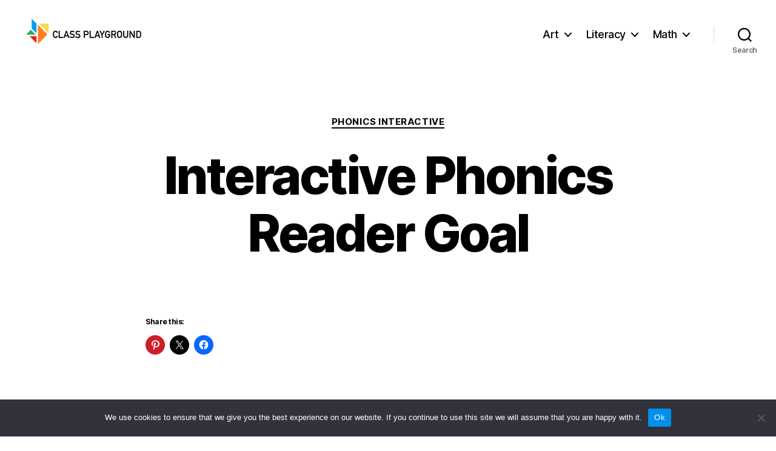

--- FILE ---
content_type: text/html; charset=UTF-8
request_url: https://classplayground.com/interactive-phonics-reader-goal/
body_size: 14325
content:
<!DOCTYPE html>

<html class="no-js" lang="en-US">

	<head>

		<meta charset="UTF-8">
		<meta name="viewport" content="width=device-width, initial-scale=1.0" >

		<link rel="profile" href="https://gmpg.org/xfn/11">

		<meta name='robots' content='index, follow, max-image-preview:large, max-snippet:-1, max-video-preview:-1' />

	<!-- This site is optimized with the Yoast SEO plugin v26.8 - https://yoast.com/product/yoast-seo-wordpress/ -->
	<title>Interactive Geoboard | Classroom Resources | Class Playground</title>
	<link rel="canonical" href="https://classplayground.com/interactive-phonics-reader-goal/" />
	<meta property="og:locale" content="en_US" />
	<meta property="og:type" content="article" />
	<meta property="og:title" content="Interactive Geoboard | Classroom Resources | Class Playground" />
	<meta property="og:url" content="https://classplayground.com/interactive-phonics-reader-goal/" />
	<meta property="og:site_name" content="Class Playground" />
	<meta property="article:publisher" content="https://www.facebook.com/ClassPlayground/" />
	<meta property="article:published_time" content="2021-10-19T17:26:39+00:00" />
	<meta property="article:modified_time" content="2023-12-19T14:00:43+00:00" />
	<meta property="og:image" content="https://classplayground.com/wp-content/uploads/phonis_goal.gif" />
	<meta property="og:image:width" content="400" />
	<meta property="og:image:height" content="400" />
	<meta property="og:image:type" content="image/gif" />
	<meta name="author" content="fadhjyu67Ghdjk88fhjlllJKudi8" />
	<meta name="twitter:card" content="summary_large_image" />
	<meta name="twitter:creator" content="@ClassPlayground" />
	<meta name="twitter:site" content="@ClassPlayground" />
	<meta name="twitter:label1" content="Written by" />
	<meta name="twitter:data1" content="fadhjyu67Ghdjk88fhjlllJKudi8" />
	<meta name="twitter:label2" content="Est. reading time" />
	<meta name="twitter:data2" content="1 minute" />
	<script type="application/ld+json" class="yoast-schema-graph">{"@context":"https://schema.org","@graph":[{"@type":"Article","@id":"https://classplayground.com/interactive-phonics-reader-goal/#article","isPartOf":{"@id":"https://classplayground.com/interactive-phonics-reader-goal/"},"author":{"name":"fadhjyu67Ghdjk88fhjlllJKudi8","@id":"https://classplayground.com/#/schema/person/7050bf7329bf38ac27da8c7dbdc28b27"},"headline":"Interactive Phonics Reader Goal","datePublished":"2021-10-19T17:26:39+00:00","dateModified":"2023-12-19T14:00:43+00:00","mainEntityOfPage":{"@id":"https://classplayground.com/interactive-phonics-reader-goal/"},"wordCount":4,"publisher":{"@id":"https://classplayground.com/#organization"},"image":{"@id":"https://classplayground.com/interactive-phonics-reader-goal/#primaryimage"},"thumbnailUrl":"https://classplayground.com/wp-content/uploads/phonis_goal.gif","articleSection":["Phonics Interactive"],"inLanguage":"en-US"},{"@type":"WebPage","@id":"https://classplayground.com/interactive-phonics-reader-goal/","url":"https://classplayground.com/interactive-phonics-reader-goal/","name":"Interactive Geoboard | Classroom Resources | Class Playground","isPartOf":{"@id":"https://classplayground.com/#website"},"primaryImageOfPage":{"@id":"https://classplayground.com/interactive-phonics-reader-goal/#primaryimage"},"image":{"@id":"https://classplayground.com/interactive-phonics-reader-goal/#primaryimage"},"thumbnailUrl":"https://classplayground.com/wp-content/uploads/phonis_goal.gif","datePublished":"2021-10-19T17:26:39+00:00","dateModified":"2023-12-19T14:00:43+00:00","breadcrumb":{"@id":"https://classplayground.com/interactive-phonics-reader-goal/#breadcrumb"},"inLanguage":"en-US","potentialAction":[{"@type":"ReadAction","target":["https://classplayground.com/interactive-phonics-reader-goal/"]}]},{"@type":"ImageObject","inLanguage":"en-US","@id":"https://classplayground.com/interactive-phonics-reader-goal/#primaryimage","url":"https://classplayground.com/wp-content/uploads/phonis_goal.gif","contentUrl":"https://classplayground.com/wp-content/uploads/phonis_goal.gif","width":400,"height":400},{"@type":"BreadcrumbList","@id":"https://classplayground.com/interactive-phonics-reader-goal/#breadcrumb","itemListElement":[{"@type":"ListItem","position":1,"name":"Home","item":"https://classplayground.com/"},{"@type":"ListItem","position":2,"name":"Phonics Interactive","item":"https://classplayground.com/category/phonics-interactive/"},{"@type":"ListItem","position":3,"name":"Interactive Phonics Reader Goal"}]},{"@type":"WebSite","@id":"https://classplayground.com/#website","url":"https://classplayground.com/","name":"Class Playground","description":"","publisher":{"@id":"https://classplayground.com/#organization"},"potentialAction":[{"@type":"SearchAction","target":{"@type":"EntryPoint","urlTemplate":"https://classplayground.com/?s={search_term_string}"},"query-input":{"@type":"PropertyValueSpecification","valueRequired":true,"valueName":"search_term_string"}}],"inLanguage":"en-US"},{"@type":"Organization","@id":"https://classplayground.com/#organization","name":"Class Playground","url":"https://classplayground.com/","logo":{"@type":"ImageObject","inLanguage":"en-US","@id":"https://classplayground.com/#/schema/logo/image/","url":"https://classplayground.com/wp-content/uploads/icon_vertical.png","contentUrl":"https://classplayground.com/wp-content/uploads/icon_vertical.png","width":400,"height":400,"caption":"Class Playground"},"image":{"@id":"https://classplayground.com/#/schema/logo/image/"},"sameAs":["https://www.facebook.com/ClassPlayground/","https://x.com/ClassPlayground"]},{"@type":"Person","@id":"https://classplayground.com/#/schema/person/7050bf7329bf38ac27da8c7dbdc28b27","name":"fadhjyu67Ghdjk88fhjlllJKudi8","image":{"@type":"ImageObject","inLanguage":"en-US","@id":"https://classplayground.com/#/schema/person/image/","url":"https://secure.gravatar.com/avatar/df9a9e8fa5e6f77d273b5bb1260e8b5c120303297537ee42d9e67e15dc95e3a4?s=96&d=mm&r=g","contentUrl":"https://secure.gravatar.com/avatar/df9a9e8fa5e6f77d273b5bb1260e8b5c120303297537ee42d9e67e15dc95e3a4?s=96&d=mm&r=g","caption":"fadhjyu67Ghdjk88fhjlllJKudi8"}}]}</script>
	<!-- / Yoast SEO plugin. -->


<link rel='dns-prefetch' href='//www.googletagmanager.com' />
<link rel="alternate" type="application/rss+xml" title="Class Playground &raquo; Feed" href="https://classplayground.com/feed/" />
<link rel="alternate" type="application/rss+xml" title="Class Playground &raquo; Comments Feed" href="https://classplayground.com/comments/feed/" />
<link rel="alternate" title="oEmbed (JSON)" type="application/json+oembed" href="https://classplayground.com/wp-json/oembed/1.0/embed?url=https%3A%2F%2Fclassplayground.com%2Finteractive-phonics-reader-goal%2F" />
<link rel="alternate" title="oEmbed (XML)" type="text/xml+oembed" href="https://classplayground.com/wp-json/oembed/1.0/embed?url=https%3A%2F%2Fclassplayground.com%2Finteractive-phonics-reader-goal%2F&#038;format=xml" />
<style id='wp-img-auto-sizes-contain-inline-css'>
img:is([sizes=auto i],[sizes^="auto," i]){contain-intrinsic-size:3000px 1500px}
/*# sourceURL=wp-img-auto-sizes-contain-inline-css */
</style>
<style id='wp-emoji-styles-inline-css'>

	img.wp-smiley, img.emoji {
		display: inline !important;
		border: none !important;
		box-shadow: none !important;
		height: 1em !important;
		width: 1em !important;
		margin: 0 0.07em !important;
		vertical-align: -0.1em !important;
		background: none !important;
		padding: 0 !important;
	}
/*# sourceURL=wp-emoji-styles-inline-css */
</style>
<style id='wp-block-library-inline-css'>
:root{--wp-block-synced-color:#7a00df;--wp-block-synced-color--rgb:122,0,223;--wp-bound-block-color:var(--wp-block-synced-color);--wp-editor-canvas-background:#ddd;--wp-admin-theme-color:#007cba;--wp-admin-theme-color--rgb:0,124,186;--wp-admin-theme-color-darker-10:#006ba1;--wp-admin-theme-color-darker-10--rgb:0,107,160.5;--wp-admin-theme-color-darker-20:#005a87;--wp-admin-theme-color-darker-20--rgb:0,90,135;--wp-admin-border-width-focus:2px}@media (min-resolution:192dpi){:root{--wp-admin-border-width-focus:1.5px}}.wp-element-button{cursor:pointer}:root .has-very-light-gray-background-color{background-color:#eee}:root .has-very-dark-gray-background-color{background-color:#313131}:root .has-very-light-gray-color{color:#eee}:root .has-very-dark-gray-color{color:#313131}:root .has-vivid-green-cyan-to-vivid-cyan-blue-gradient-background{background:linear-gradient(135deg,#00d084,#0693e3)}:root .has-purple-crush-gradient-background{background:linear-gradient(135deg,#34e2e4,#4721fb 50%,#ab1dfe)}:root .has-hazy-dawn-gradient-background{background:linear-gradient(135deg,#faaca8,#dad0ec)}:root .has-subdued-olive-gradient-background{background:linear-gradient(135deg,#fafae1,#67a671)}:root .has-atomic-cream-gradient-background{background:linear-gradient(135deg,#fdd79a,#004a59)}:root .has-nightshade-gradient-background{background:linear-gradient(135deg,#330968,#31cdcf)}:root .has-midnight-gradient-background{background:linear-gradient(135deg,#020381,#2874fc)}:root{--wp--preset--font-size--normal:16px;--wp--preset--font-size--huge:42px}.has-regular-font-size{font-size:1em}.has-larger-font-size{font-size:2.625em}.has-normal-font-size{font-size:var(--wp--preset--font-size--normal)}.has-huge-font-size{font-size:var(--wp--preset--font-size--huge)}.has-text-align-center{text-align:center}.has-text-align-left{text-align:left}.has-text-align-right{text-align:right}.has-fit-text{white-space:nowrap!important}#end-resizable-editor-section{display:none}.aligncenter{clear:both}.items-justified-left{justify-content:flex-start}.items-justified-center{justify-content:center}.items-justified-right{justify-content:flex-end}.items-justified-space-between{justify-content:space-between}.screen-reader-text{border:0;clip-path:inset(50%);height:1px;margin:-1px;overflow:hidden;padding:0;position:absolute;width:1px;word-wrap:normal!important}.screen-reader-text:focus{background-color:#ddd;clip-path:none;color:#444;display:block;font-size:1em;height:auto;left:5px;line-height:normal;padding:15px 23px 14px;text-decoration:none;top:5px;width:auto;z-index:100000}html :where(.has-border-color){border-style:solid}html :where([style*=border-top-color]){border-top-style:solid}html :where([style*=border-right-color]){border-right-style:solid}html :where([style*=border-bottom-color]){border-bottom-style:solid}html :where([style*=border-left-color]){border-left-style:solid}html :where([style*=border-width]){border-style:solid}html :where([style*=border-top-width]){border-top-style:solid}html :where([style*=border-right-width]){border-right-style:solid}html :where([style*=border-bottom-width]){border-bottom-style:solid}html :where([style*=border-left-width]){border-left-style:solid}html :where(img[class*=wp-image-]){height:auto;max-width:100%}:where(figure){margin:0 0 1em}html :where(.is-position-sticky){--wp-admin--admin-bar--position-offset:var(--wp-admin--admin-bar--height,0px)}@media screen and (max-width:600px){html :where(.is-position-sticky){--wp-admin--admin-bar--position-offset:0px}}

/*# sourceURL=wp-block-library-inline-css */
</style><style id='global-styles-inline-css'>
:root{--wp--preset--aspect-ratio--square: 1;--wp--preset--aspect-ratio--4-3: 4/3;--wp--preset--aspect-ratio--3-4: 3/4;--wp--preset--aspect-ratio--3-2: 3/2;--wp--preset--aspect-ratio--2-3: 2/3;--wp--preset--aspect-ratio--16-9: 16/9;--wp--preset--aspect-ratio--9-16: 9/16;--wp--preset--color--black: #000000;--wp--preset--color--cyan-bluish-gray: #abb8c3;--wp--preset--color--white: #ffffff;--wp--preset--color--pale-pink: #f78da7;--wp--preset--color--vivid-red: #cf2e2e;--wp--preset--color--luminous-vivid-orange: #ff6900;--wp--preset--color--luminous-vivid-amber: #fcb900;--wp--preset--color--light-green-cyan: #7bdcb5;--wp--preset--color--vivid-green-cyan: #00d084;--wp--preset--color--pale-cyan-blue: #8ed1fc;--wp--preset--color--vivid-cyan-blue: #0693e3;--wp--preset--color--vivid-purple: #9b51e0;--wp--preset--color--accent: #e22658;--wp--preset--color--primary: #000000;--wp--preset--color--secondary: #6d6d6d;--wp--preset--color--subtle-background: #dbdbdb;--wp--preset--color--background: #ffffff;--wp--preset--gradient--vivid-cyan-blue-to-vivid-purple: linear-gradient(135deg,rgb(6,147,227) 0%,rgb(155,81,224) 100%);--wp--preset--gradient--light-green-cyan-to-vivid-green-cyan: linear-gradient(135deg,rgb(122,220,180) 0%,rgb(0,208,130) 100%);--wp--preset--gradient--luminous-vivid-amber-to-luminous-vivid-orange: linear-gradient(135deg,rgb(252,185,0) 0%,rgb(255,105,0) 100%);--wp--preset--gradient--luminous-vivid-orange-to-vivid-red: linear-gradient(135deg,rgb(255,105,0) 0%,rgb(207,46,46) 100%);--wp--preset--gradient--very-light-gray-to-cyan-bluish-gray: linear-gradient(135deg,rgb(238,238,238) 0%,rgb(169,184,195) 100%);--wp--preset--gradient--cool-to-warm-spectrum: linear-gradient(135deg,rgb(74,234,220) 0%,rgb(151,120,209) 20%,rgb(207,42,186) 40%,rgb(238,44,130) 60%,rgb(251,105,98) 80%,rgb(254,248,76) 100%);--wp--preset--gradient--blush-light-purple: linear-gradient(135deg,rgb(255,206,236) 0%,rgb(152,150,240) 100%);--wp--preset--gradient--blush-bordeaux: linear-gradient(135deg,rgb(254,205,165) 0%,rgb(254,45,45) 50%,rgb(107,0,62) 100%);--wp--preset--gradient--luminous-dusk: linear-gradient(135deg,rgb(255,203,112) 0%,rgb(199,81,192) 50%,rgb(65,88,208) 100%);--wp--preset--gradient--pale-ocean: linear-gradient(135deg,rgb(255,245,203) 0%,rgb(182,227,212) 50%,rgb(51,167,181) 100%);--wp--preset--gradient--electric-grass: linear-gradient(135deg,rgb(202,248,128) 0%,rgb(113,206,126) 100%);--wp--preset--gradient--midnight: linear-gradient(135deg,rgb(2,3,129) 0%,rgb(40,116,252) 100%);--wp--preset--font-size--small: 18px;--wp--preset--font-size--medium: 20px;--wp--preset--font-size--large: 26.25px;--wp--preset--font-size--x-large: 42px;--wp--preset--font-size--normal: 21px;--wp--preset--font-size--larger: 32px;--wp--preset--spacing--20: 0.44rem;--wp--preset--spacing--30: 0.67rem;--wp--preset--spacing--40: 1rem;--wp--preset--spacing--50: 1.5rem;--wp--preset--spacing--60: 2.25rem;--wp--preset--spacing--70: 3.38rem;--wp--preset--spacing--80: 5.06rem;--wp--preset--shadow--natural: 6px 6px 9px rgba(0, 0, 0, 0.2);--wp--preset--shadow--deep: 12px 12px 50px rgba(0, 0, 0, 0.4);--wp--preset--shadow--sharp: 6px 6px 0px rgba(0, 0, 0, 0.2);--wp--preset--shadow--outlined: 6px 6px 0px -3px rgb(255, 255, 255), 6px 6px rgb(0, 0, 0);--wp--preset--shadow--crisp: 6px 6px 0px rgb(0, 0, 0);}:where(.is-layout-flex){gap: 0.5em;}:where(.is-layout-grid){gap: 0.5em;}body .is-layout-flex{display: flex;}.is-layout-flex{flex-wrap: wrap;align-items: center;}.is-layout-flex > :is(*, div){margin: 0;}body .is-layout-grid{display: grid;}.is-layout-grid > :is(*, div){margin: 0;}:where(.wp-block-columns.is-layout-flex){gap: 2em;}:where(.wp-block-columns.is-layout-grid){gap: 2em;}:where(.wp-block-post-template.is-layout-flex){gap: 1.25em;}:where(.wp-block-post-template.is-layout-grid){gap: 1.25em;}.has-black-color{color: var(--wp--preset--color--black) !important;}.has-cyan-bluish-gray-color{color: var(--wp--preset--color--cyan-bluish-gray) !important;}.has-white-color{color: var(--wp--preset--color--white) !important;}.has-pale-pink-color{color: var(--wp--preset--color--pale-pink) !important;}.has-vivid-red-color{color: var(--wp--preset--color--vivid-red) !important;}.has-luminous-vivid-orange-color{color: var(--wp--preset--color--luminous-vivid-orange) !important;}.has-luminous-vivid-amber-color{color: var(--wp--preset--color--luminous-vivid-amber) !important;}.has-light-green-cyan-color{color: var(--wp--preset--color--light-green-cyan) !important;}.has-vivid-green-cyan-color{color: var(--wp--preset--color--vivid-green-cyan) !important;}.has-pale-cyan-blue-color{color: var(--wp--preset--color--pale-cyan-blue) !important;}.has-vivid-cyan-blue-color{color: var(--wp--preset--color--vivid-cyan-blue) !important;}.has-vivid-purple-color{color: var(--wp--preset--color--vivid-purple) !important;}.has-black-background-color{background-color: var(--wp--preset--color--black) !important;}.has-cyan-bluish-gray-background-color{background-color: var(--wp--preset--color--cyan-bluish-gray) !important;}.has-white-background-color{background-color: var(--wp--preset--color--white) !important;}.has-pale-pink-background-color{background-color: var(--wp--preset--color--pale-pink) !important;}.has-vivid-red-background-color{background-color: var(--wp--preset--color--vivid-red) !important;}.has-luminous-vivid-orange-background-color{background-color: var(--wp--preset--color--luminous-vivid-orange) !important;}.has-luminous-vivid-amber-background-color{background-color: var(--wp--preset--color--luminous-vivid-amber) !important;}.has-light-green-cyan-background-color{background-color: var(--wp--preset--color--light-green-cyan) !important;}.has-vivid-green-cyan-background-color{background-color: var(--wp--preset--color--vivid-green-cyan) !important;}.has-pale-cyan-blue-background-color{background-color: var(--wp--preset--color--pale-cyan-blue) !important;}.has-vivid-cyan-blue-background-color{background-color: var(--wp--preset--color--vivid-cyan-blue) !important;}.has-vivid-purple-background-color{background-color: var(--wp--preset--color--vivid-purple) !important;}.has-black-border-color{border-color: var(--wp--preset--color--black) !important;}.has-cyan-bluish-gray-border-color{border-color: var(--wp--preset--color--cyan-bluish-gray) !important;}.has-white-border-color{border-color: var(--wp--preset--color--white) !important;}.has-pale-pink-border-color{border-color: var(--wp--preset--color--pale-pink) !important;}.has-vivid-red-border-color{border-color: var(--wp--preset--color--vivid-red) !important;}.has-luminous-vivid-orange-border-color{border-color: var(--wp--preset--color--luminous-vivid-orange) !important;}.has-luminous-vivid-amber-border-color{border-color: var(--wp--preset--color--luminous-vivid-amber) !important;}.has-light-green-cyan-border-color{border-color: var(--wp--preset--color--light-green-cyan) !important;}.has-vivid-green-cyan-border-color{border-color: var(--wp--preset--color--vivid-green-cyan) !important;}.has-pale-cyan-blue-border-color{border-color: var(--wp--preset--color--pale-cyan-blue) !important;}.has-vivid-cyan-blue-border-color{border-color: var(--wp--preset--color--vivid-cyan-blue) !important;}.has-vivid-purple-border-color{border-color: var(--wp--preset--color--vivid-purple) !important;}.has-vivid-cyan-blue-to-vivid-purple-gradient-background{background: var(--wp--preset--gradient--vivid-cyan-blue-to-vivid-purple) !important;}.has-light-green-cyan-to-vivid-green-cyan-gradient-background{background: var(--wp--preset--gradient--light-green-cyan-to-vivid-green-cyan) !important;}.has-luminous-vivid-amber-to-luminous-vivid-orange-gradient-background{background: var(--wp--preset--gradient--luminous-vivid-amber-to-luminous-vivid-orange) !important;}.has-luminous-vivid-orange-to-vivid-red-gradient-background{background: var(--wp--preset--gradient--luminous-vivid-orange-to-vivid-red) !important;}.has-very-light-gray-to-cyan-bluish-gray-gradient-background{background: var(--wp--preset--gradient--very-light-gray-to-cyan-bluish-gray) !important;}.has-cool-to-warm-spectrum-gradient-background{background: var(--wp--preset--gradient--cool-to-warm-spectrum) !important;}.has-blush-light-purple-gradient-background{background: var(--wp--preset--gradient--blush-light-purple) !important;}.has-blush-bordeaux-gradient-background{background: var(--wp--preset--gradient--blush-bordeaux) !important;}.has-luminous-dusk-gradient-background{background: var(--wp--preset--gradient--luminous-dusk) !important;}.has-pale-ocean-gradient-background{background: var(--wp--preset--gradient--pale-ocean) !important;}.has-electric-grass-gradient-background{background: var(--wp--preset--gradient--electric-grass) !important;}.has-midnight-gradient-background{background: var(--wp--preset--gradient--midnight) !important;}.has-small-font-size{font-size: var(--wp--preset--font-size--small) !important;}.has-medium-font-size{font-size: var(--wp--preset--font-size--medium) !important;}.has-large-font-size{font-size: var(--wp--preset--font-size--large) !important;}.has-x-large-font-size{font-size: var(--wp--preset--font-size--x-large) !important;}
/*# sourceURL=global-styles-inline-css */
</style>

<style id='classic-theme-styles-inline-css'>
/*! This file is auto-generated */
.wp-block-button__link{color:#fff;background-color:#32373c;border-radius:9999px;box-shadow:none;text-decoration:none;padding:calc(.667em + 2px) calc(1.333em + 2px);font-size:1.125em}.wp-block-file__button{background:#32373c;color:#fff;text-decoration:none}
/*# sourceURL=/wp-includes/css/classic-themes.min.css */
</style>
<link rel='stylesheet' id='cookie-notice-front-css' href='https://classplayground.com/wp-content/plugins/cookie-notice/css/front.min.css?ver=2.5.11' media='all' />
<link rel='stylesheet' id='twentytwenty-style-css' href='https://classplayground.com/wp-content/themes/twentytwenty_class_playground/style.css?ver=2.1' media='all' />
<link rel='stylesheet' id='twentytwenty-print-style-css' href='https://classplayground.com/wp-content/themes/twentytwenty_class_playground/print.css?ver=2.1' media='print' />
<link rel='stylesheet' id='sharedaddy-css' href='https://classplayground.com/wp-content/plugins/jetpack/modules/sharedaddy/sharing.css?ver=15.4' media='all' />
<link rel='stylesheet' id='social-logos-css' href='https://classplayground.com/wp-content/plugins/jetpack/_inc/social-logos/social-logos.min.css?ver=15.4' media='all' />
<script id="cookie-notice-front-js-before">
var cnArgs = {"ajaxUrl":"https:\/\/classplayground.com\/wp-admin\/admin-ajax.php","nonce":"1f5f7bc4db","hideEffect":"fade","position":"bottom","onScroll":false,"onScrollOffset":100,"onClick":false,"cookieName":"cookie_notice_accepted","cookieTime":2592000,"cookieTimeRejected":2592000,"globalCookie":false,"redirection":false,"cache":true,"revokeCookies":false,"revokeCookiesOpt":"automatic"};

//# sourceURL=cookie-notice-front-js-before
</script>
<script src="https://classplayground.com/wp-content/plugins/cookie-notice/js/front.min.js?ver=2.5.11" id="cookie-notice-front-js"></script>
<script src="https://classplayground.com/wp-content/themes/twentytwenty_class_playground/assets/js/index.js?ver=2.1" id="twentytwenty-js-js" async></script>
<script src="https://classplayground.com/wp-content/themes/twentytwenty_class_playground/assets/js/global1.js?ver=2.1" id="global-js-js"></script>

<!-- Google tag (gtag.js) snippet added by Site Kit -->
<!-- Google Analytics snippet added by Site Kit -->
<script src="https://www.googletagmanager.com/gtag/js?id=GT-KT92NHB" id="google_gtagjs-js" async></script>
<script id="google_gtagjs-js-after">
window.dataLayer = window.dataLayer || [];function gtag(){dataLayer.push(arguments);}
gtag("set","linker",{"domains":["classplayground.com"]});
gtag("js", new Date());
gtag("set", "developer_id.dZTNiMT", true);
gtag("config", "GT-KT92NHB");
//# sourceURL=google_gtagjs-js-after
</script>
<link rel="https://api.w.org/" href="https://classplayground.com/wp-json/" /><link rel="alternate" title="JSON" type="application/json" href="https://classplayground.com/wp-json/wp/v2/posts/3919" /><link rel="EditURI" type="application/rsd+xml" title="RSD" href="https://classplayground.com/xmlrpc.php?rsd" />
<meta name="generator" content="WordPress 6.9" />
<link rel='shortlink' href='https://classplayground.com/?p=3919' />
<meta name="generator" content="Site Kit by Google 1.170.0" />	<script>document.documentElement.className = document.documentElement.className.replace( 'no-js', 'js' );</script>
	<style id="custom-background-css">
body.custom-background { background-color: #ffffff; }
</style>
	<link rel="icon" href="https://classplayground.com/wp-content/uploads/cropped-icon-1-32x32.png" sizes="32x32" />
<link rel="icon" href="https://classplayground.com/wp-content/uploads/cropped-icon-1-192x192.png" sizes="192x192" />
<link rel="apple-touch-icon" href="https://classplayground.com/wp-content/uploads/cropped-icon-1-180x180.png" />
<meta name="msapplication-TileImage" content="https://classplayground.com/wp-content/uploads/cropped-icon-1-270x270.png" />
		<style id="wp-custom-css">
			

#grid_container {
  display: flex;
  flex-wrap: wrap;
}
#grid_container .item {
   flex: auto;
  width: 100%;
  text-align: center;
  padding: 1.5rem;
  margin: .3rem;
	}
#grid_container .title {
	font-size: 2rem;
	line-height:2.1rem;
  margin-top: 1rem;
	 margin-bottom: 1rem;
 font-weight: 700;
}
#grid_container a {
 display:flex;
justify-content:center;
}
.post-inner {
	padding-top: 0rem;
}
.interactive_border{border-style: solid;
  border-radius: .2em;}


@media all and (min-width: 30em) {
  #grid_container .item {
    width: 40%;
  }
}
@media all and (min-width: 50em) {
  #grid_container .item {
    width: 25%;
  }
}
@media all and (min-width: 60em) {
  #grid_container .item {
    width: 20%;
  }
}
a:link, a:visited, a:hover, a:active {
  color: #000000;
}
a:hover {
  color: red;
}
a:active {
  color: orange;
}
.entry-content {
  font-family: Arial;
}
.entry-content > *:not(.alignwide):not(.alignfull):not(.alignleft):not(.alignright):not(.is-style-wide) {
  max-width: 80rem;
  width: calc(100% - 4rem);
}
.powered-by-wordpress {
  display: none;
}
.post-meta-wrapper {
  display: none;
}
.color-accent {
  color: #000;
}
.privacy-policy, .powered-by-wordpress, .to-the-top {
    color: #000;
}
.intro-text{
	text-align: left;
}
.media_section{
	 margin-left:2rem;
	 margin-right:2rem;
}
.media_links{  font-weight: 600;}		</style>
		
	</head>

	<body class="wp-singular post-template-default single single-post postid-3919 single-format-standard custom-background wp-custom-logo wp-embed-responsive wp-theme-twentytwenty_class_playground cookies-not-set singular enable-search-modal has-post-thumbnail has-single-pagination showing-comments show-avatars footer-top-visible reduced-spacing">

		<a class="skip-link screen-reader-text" href="#site-content">Skip to the content</a>
		<header id="site-header" class="header-footer-group">

			<div class="header-inner section-inner">

				<div class="header-titles-wrapper">

					
						<button class="toggle search-toggle mobile-search-toggle" data-toggle-target=".search-modal" data-toggle-body-class="showing-search-modal" data-set-focus=".search-modal .search-field" aria-expanded="false">
							<span class="toggle-inner">
								<span class="toggle-icon">
									<svg class="svg-icon" aria-hidden="true" role="img" focusable="false" xmlns="http://www.w3.org/2000/svg" width="23" height="23" viewBox="0 0 23 23"><path d="M38.710696,48.0601792 L43,52.3494831 L41.3494831,54 L37.0601792,49.710696 C35.2632422,51.1481185 32.9839107,52.0076499 30.5038249,52.0076499 C24.7027226,52.0076499 20,47.3049272 20,41.5038249 C20,35.7027226 24.7027226,31 30.5038249,31 C36.3049272,31 41.0076499,35.7027226 41.0076499,41.5038249 C41.0076499,43.9839107 40.1481185,46.2632422 38.710696,48.0601792 Z M36.3875844,47.1716785 C37.8030221,45.7026647 38.6734666,43.7048964 38.6734666,41.5038249 C38.6734666,36.9918565 35.0157934,33.3341833 30.5038249,33.3341833 C25.9918565,33.3341833 22.3341833,36.9918565 22.3341833,41.5038249 C22.3341833,46.0157934 25.9918565,49.6734666 30.5038249,49.6734666 C32.7048964,49.6734666 34.7026647,48.8030221 36.1716785,47.3875844 C36.2023931,47.347638 36.2360451,47.3092237 36.2726343,47.2726343 C36.3092237,47.2360451 36.347638,47.2023931 36.3875844,47.1716785 Z" transform="translate(-20 -31)" /></svg>								</span>
								<span class="toggle-text">Search</span>
							</span>
						</button><!-- .search-toggle -->

					
					<div class="header-titles">

						<div class="site-logo faux-heading"><a href="https://classplayground.com/" class="custom-logo-link" rel="home"><img width="200" height="56" src="https://classplayground.com/wp-content/uploads/logo_6.png" class="custom-logo" alt="Class Playground" decoding="async" /></a><span class="screen-reader-text">Class Playground</span></div>
					</div><!-- .header-titles -->

					<button class="toggle nav-toggle mobile-nav-toggle" data-toggle-target=".menu-modal"  data-toggle-body-class="showing-menu-modal" aria-expanded="false" data-set-focus=".close-nav-toggle">
						<span class="toggle-inner">
							<span class="toggle-icon">
								<svg class="svg-icon" aria-hidden="true" role="img" focusable="false" xmlns="http://www.w3.org/2000/svg" width="26" height="7" viewBox="0 0 26 7"><path fill-rule="evenodd" d="M332.5,45 C330.567003,45 329,43.4329966 329,41.5 C329,39.5670034 330.567003,38 332.5,38 C334.432997,38 336,39.5670034 336,41.5 C336,43.4329966 334.432997,45 332.5,45 Z M342,45 C340.067003,45 338.5,43.4329966 338.5,41.5 C338.5,39.5670034 340.067003,38 342,38 C343.932997,38 345.5,39.5670034 345.5,41.5 C345.5,43.4329966 343.932997,45 342,45 Z M351.5,45 C349.567003,45 348,43.4329966 348,41.5 C348,39.5670034 349.567003,38 351.5,38 C353.432997,38 355,39.5670034 355,41.5 C355,43.4329966 353.432997,45 351.5,45 Z" transform="translate(-329 -38)" /></svg>							</span>
							<span class="toggle-text">Menu</span>
						</span>
					</button><!-- .nav-toggle -->

				</div><!-- .header-titles-wrapper -->

				<div class="header-navigation-wrapper">

					
							<nav class="primary-menu-wrapper" aria-label="Horizontal">

								<ul class="primary-menu reset-list-style">

								<li id="menu-item-2050" class="menu-item menu-item-type-taxonomy menu-item-object-category menu-item-has-children menu-item-2050"><a href="https://classplayground.com/category/art/">Art</a><span class="icon"></span>
<ul class="sub-menu">
	<li id="menu-item-3039" class="menu-item menu-item-type-post_type menu-item-object-post menu-item-3039"><a href="https://classplayground.com/color/">Color</a></li>
	<li id="menu-item-5627" class="menu-item menu-item-type-post_type menu-item-object-post menu-item-5627"><a href="https://classplayground.com/form/">Form</a></li>
	<li id="menu-item-2051" class="menu-item menu-item-type-post_type menu-item-object-post menu-item-2051"><a href="https://classplayground.com/line/">Line</a></li>
	<li id="menu-item-2646" class="menu-item menu-item-type-post_type menu-item-object-post menu-item-2646"><a href="https://classplayground.com/shape/">Shape</a></li>
	<li id="menu-item-5639" class="menu-item menu-item-type-post_type menu-item-object-post menu-item-5639"><a href="https://classplayground.com/space/">Space</a></li>
	<li id="menu-item-2898" class="menu-item menu-item-type-post_type menu-item-object-post menu-item-2898"><a href="https://classplayground.com/texture/">Texture</a></li>
	<li id="menu-item-5622" class="menu-item menu-item-type-post_type menu-item-object-post menu-item-5622"><a href="https://classplayground.com/value/">Value</a></li>
</ul>
</li>
<li id="menu-item-2325" class="menu-item menu-item-type-taxonomy menu-item-object-category menu-item-has-children menu-item-2325"><a href="https://classplayground.com/category/literacy/">Literacy</a><span class="icon"></span>
<ul class="sub-menu">
	<li id="menu-item-5842" class="menu-item menu-item-type-post_type menu-item-object-post menu-item-5842"><a href="https://classplayground.com/cause-and-effect/">Cause and Effect</a></li>
	<li id="menu-item-2326" class="menu-item menu-item-type-post_type menu-item-object-post menu-item-2326"><a href="https://classplayground.com/concepts-of-print/">Concepts of Print</a></li>
	<li id="menu-item-2767" class="menu-item menu-item-type-post_type menu-item-object-post menu-item-2767"><a href="https://classplayground.com/elkonin-boxes/">Elkonin Boxes</a></li>
	<li id="menu-item-3174" class="menu-item menu-item-type-post_type menu-item-object-post menu-item-3174"><a href="https://classplayground.com/emergent-writing/">Emergent Writing</a></li>
	<li id="menu-item-2678" class="menu-item menu-item-type-post_type menu-item-object-post menu-item-2678"><a href="https://classplayground.com/fluency/">Fluency</a></li>
	<li id="menu-item-2973" class="menu-item menu-item-type-post_type menu-item-object-post menu-item-2973"><a href="https://classplayground.com/handwriting/">Handwriting</a></li>
	<li id="menu-item-2792" class="menu-item menu-item-type-post_type menu-item-object-post menu-item-2792"><a href="https://classplayground.com/high-frequency-words/">High-Frequency Words</a></li>
	<li id="menu-item-2665" class="menu-item menu-item-type-post_type menu-item-object-post menu-item-2665"><a href="https://classplayground.com/phonics/">Phonics</a></li>
	<li id="menu-item-2659" class="menu-item menu-item-type-post_type menu-item-object-post menu-item-2659"><a href="https://classplayground.com/phonological-awareness/">Phonological Awareness</a></li>
	<li id="menu-item-3173" class="menu-item menu-item-type-post_type menu-item-object-post menu-item-3173"><a href="https://classplayground.com/reading-writing-connection/">Reading-Writing Connection</a></li>
	<li id="menu-item-3172" class="menu-item menu-item-type-post_type menu-item-object-post menu-item-3172"><a href="https://classplayground.com/spelling-stages/">Spelling Stages</a></li>
	<li id="menu-item-5243" class="menu-item menu-item-type-post_type menu-item-object-post menu-item-5243"><a href="https://classplayground.com/story-sequencing/">Story Sequencing</a></li>
	<li id="menu-item-2674" class="menu-item menu-item-type-post_type menu-item-object-post menu-item-2674"><a href="https://classplayground.com/vocabulary/">Vocabulary</a></li>
	<li id="menu-item-3782" class="menu-item menu-item-type-post_type menu-item-object-post menu-item-3782"><a href="https://classplayground.com/word-family/">Word Family</a></li>
</ul>
</li>
<li id="menu-item-625" class="menu-item menu-item-type-taxonomy menu-item-object-category menu-item-has-children menu-item-625"><a href="https://classplayground.com/category/math/">Math</a><span class="icon"></span>
<ul class="sub-menu">
	<li id="menu-item-2139" class="menu-item menu-item-type-post_type menu-item-object-post menu-item-2139"><a href="https://classplayground.com/addition/">Addition</a></li>
	<li id="menu-item-522" class="menu-item menu-item-type-post_type menu-item-object-post menu-item-522"><a href="https://classplayground.com/area/">Area</a></li>
	<li id="menu-item-2449" class="menu-item menu-item-type-post_type menu-item-object-post menu-item-2449"><a href="https://classplayground.com/counting/">Counting</a></li>
	<li id="menu-item-2498" class="menu-item menu-item-type-post_type menu-item-object-post menu-item-2498"><a href="https://classplayground.com/estimation/">Estimation</a></li>
	<li id="menu-item-2162" class="menu-item menu-item-type-post_type menu-item-object-post menu-item-2162"><a href="https://classplayground.com/five-frame/">Five Frame</a></li>
	<li id="menu-item-2147" class="menu-item menu-item-type-post_type menu-item-object-post menu-item-2147"><a href="https://classplayground.com/fraction/">Fraction</a></li>
	<li id="menu-item-13" class="menu-item menu-item-type-post_type menu-item-object-post menu-item-13"><a href="https://classplayground.com/fraction-circles/">Fraction Circles</a></li>
	<li id="menu-item-264" class="menu-item menu-item-type-post_type menu-item-object-post menu-item-264"><a href="https://classplayground.com/fraction-strips/">Fraction Strips</a></li>
	<li id="menu-item-14" class="menu-item menu-item-type-post_type menu-item-object-post menu-item-14"><a href="https://classplayground.com/geoboard/">Geoboard</a></li>
	<li id="menu-item-2135" class="menu-item menu-item-type-post_type menu-item-object-post menu-item-2135"><a href="https://classplayground.com/geometry/">Geometry</a></li>
	<li id="menu-item-402" class="menu-item menu-item-type-post_type menu-item-object-post menu-item-402"><a href="https://classplayground.com/hundreds-chart/">Hundreds Chart</a></li>
	<li id="menu-item-5841" class="menu-item menu-item-type-post_type menu-item-object-post menu-item-5841"><a href="https://classplayground.com/line-plot/">Line Plot</a></li>
	<li id="menu-item-2150" class="menu-item menu-item-type-post_type menu-item-object-post menu-item-2150"><a href="https://classplayground.com/money/">Money</a></li>
	<li id="menu-item-2143" class="menu-item menu-item-type-post_type menu-item-object-post menu-item-2143"><a href="https://classplayground.com/multiplication/">Multiplication</a></li>
	<li id="menu-item-1532" class="menu-item menu-item-type-post_type menu-item-object-post menu-item-1532"><a href="https://classplayground.com/multiplication-chart/">Multiplication Chart</a></li>
	<li id="menu-item-2623" class="menu-item menu-item-type-post_type menu-item-object-post menu-item-2623"><a href="https://classplayground.com/multiplication-table/">Multiplication Table</a></li>
	<li id="menu-item-544" class="menu-item menu-item-type-post_type menu-item-object-post menu-item-544"><a href="https://classplayground.com/pattern-blocks/">Pattern Blocks</a></li>
	<li id="menu-item-2503" class="menu-item menu-item-type-post_type menu-item-object-post menu-item-2503"><a href="https://classplayground.com/number-line/">Number Line</a></li>
	<li id="menu-item-3226" class="menu-item menu-item-type-post_type menu-item-object-post menu-item-3226"><a href="https://classplayground.com/number-path/">Number Path</a></li>
	<li id="menu-item-591" class="menu-item menu-item-type-post_type menu-item-object-post menu-item-591"><a href="https://classplayground.com/perimeter/">Perimeter</a></li>
	<li id="menu-item-1294" class="menu-item menu-item-type-post_type menu-item-object-post menu-item-1294"><a href="https://classplayground.com/place-value/">Place Value</a></li>
	<li id="menu-item-5824" class="menu-item menu-item-type-post_type menu-item-object-post menu-item-5824"><a href="https://classplayground.com/rekenrek/">Rekenrek</a></li>
	<li id="menu-item-3253" class="menu-item menu-item-type-post_type menu-item-object-post menu-item-3253"><a href="https://classplayground.com/roman-numerals/">Roman Numerals</a></li>
	<li id="menu-item-5680" class="menu-item menu-item-type-post_type menu-item-object-post menu-item-5680"><a href="https://classplayground.com/skip-counting/">Skip Counting</a></li>
	<li id="menu-item-2797" class="menu-item menu-item-type-post_type menu-item-object-post menu-item-2797"><a href="https://classplayground.com/subitizing/">Subitizing</a></li>
	<li id="menu-item-2244" class="menu-item menu-item-type-post_type menu-item-object-post menu-item-2244"><a href="https://classplayground.com/subtraction/">Subtraction</a></li>
	<li id="menu-item-3108" class="menu-item menu-item-type-post_type menu-item-object-post menu-item-3108"><a href="https://classplayground.com/symmetry/">Symmetry</a></li>
	<li id="menu-item-538" class="menu-item menu-item-type-post_type menu-item-object-post menu-item-538"><a href="https://classplayground.com/tangram/">Tangram</a></li>
	<li id="menu-item-552" class="menu-item menu-item-type-post_type menu-item-object-post menu-item-552"><a href="https://classplayground.com/ten-frame/">Ten Frame</a></li>
	<li id="menu-item-506" class="menu-item menu-item-type-post_type menu-item-object-post menu-item-506"><a href="https://classplayground.com/time/">Time</a></li>
</ul>
</li>

								</ul>

							</nav><!-- .primary-menu-wrapper -->

						
						<div class="header-toggles hide-no-js">

						
							<div class="toggle-wrapper search-toggle-wrapper">

								<button class="toggle search-toggle desktop-search-toggle" data-toggle-target=".search-modal" data-toggle-body-class="showing-search-modal" data-set-focus=".search-modal .search-field" aria-expanded="false">
									<span class="toggle-inner">
										<svg class="svg-icon" aria-hidden="true" role="img" focusable="false" xmlns="http://www.w3.org/2000/svg" width="23" height="23" viewBox="0 0 23 23"><path d="M38.710696,48.0601792 L43,52.3494831 L41.3494831,54 L37.0601792,49.710696 C35.2632422,51.1481185 32.9839107,52.0076499 30.5038249,52.0076499 C24.7027226,52.0076499 20,47.3049272 20,41.5038249 C20,35.7027226 24.7027226,31 30.5038249,31 C36.3049272,31 41.0076499,35.7027226 41.0076499,41.5038249 C41.0076499,43.9839107 40.1481185,46.2632422 38.710696,48.0601792 Z M36.3875844,47.1716785 C37.8030221,45.7026647 38.6734666,43.7048964 38.6734666,41.5038249 C38.6734666,36.9918565 35.0157934,33.3341833 30.5038249,33.3341833 C25.9918565,33.3341833 22.3341833,36.9918565 22.3341833,41.5038249 C22.3341833,46.0157934 25.9918565,49.6734666 30.5038249,49.6734666 C32.7048964,49.6734666 34.7026647,48.8030221 36.1716785,47.3875844 C36.2023931,47.347638 36.2360451,47.3092237 36.2726343,47.2726343 C36.3092237,47.2360451 36.347638,47.2023931 36.3875844,47.1716785 Z" transform="translate(-20 -31)" /></svg>										<span class="toggle-text">Search</span>
									</span>
								</button><!-- .search-toggle -->

							</div>

							
						</div><!-- .header-toggles -->
						
				</div><!-- .header-navigation-wrapper -->

			</div><!-- .header-inner -->

			<div class="search-modal cover-modal header-footer-group" data-modal-target-string=".search-modal" role="dialog" aria-modal="true" aria-label="Search">

	<div class="search-modal-inner modal-inner">

		<div class="section-inner">

			<form role="search" aria-label="Search for:" method="get" class="search-form" action="https://classplayground.com/">
	<label for="search-form-1">
		<span class="screen-reader-text">Search for:</span>
		<input type="search" id="search-form-1" class="search-field" placeholder="Search &hellip;" value="" name="s" />
	</label>
	<input type="submit" class="search-submit" value="Search" />
</form>

			<button class="toggle search-untoggle close-search-toggle fill-children-current-color" data-toggle-target=".search-modal" data-toggle-body-class="showing-search-modal" data-set-focus=".search-modal .search-field">
				<span class="screen-reader-text">Close search</span>
				<svg class="svg-icon" aria-hidden="true" role="img" focusable="false" xmlns="http://www.w3.org/2000/svg" width="16" height="16" viewBox="0 0 16 16"><polygon fill="" fill-rule="evenodd" points="6.852 7.649 .399 1.195 1.445 .149 7.899 6.602 14.352 .149 15.399 1.195 8.945 7.649 15.399 14.102 14.352 15.149 7.899 8.695 1.445 15.149 .399 14.102" /></svg>			</button><!-- .search-toggle -->

		</div><!-- .section-inner -->

	</div><!-- .search-modal-inner -->

</div><!-- .menu-modal -->

		</header><!-- #site-header -->

		
<div class="menu-modal cover-modal header-footer-group" data-modal-target-string=".menu-modal">

	<div class="menu-modal-inner modal-inner">

		<div class="menu-wrapper section-inner">

			<div class="menu-top">

				<button class="toggle close-nav-toggle fill-children-current-color" data-toggle-target=".menu-modal" data-toggle-body-class="showing-menu-modal" data-set-focus=".menu-modal">
					<span class="toggle-text">Close Menu</span>
					<svg class="svg-icon" aria-hidden="true" role="img" focusable="false" xmlns="http://www.w3.org/2000/svg" width="16" height="16" viewBox="0 0 16 16"><polygon fill="" fill-rule="evenodd" points="6.852 7.649 .399 1.195 1.445 .149 7.899 6.602 14.352 .149 15.399 1.195 8.945 7.649 15.399 14.102 14.352 15.149 7.899 8.695 1.445 15.149 .399 14.102" /></svg>				</button><!-- .nav-toggle -->

				
					<nav class="mobile-menu" aria-label="Mobile">

						<ul class="modal-menu reset-list-style">

						<li class="menu-item menu-item-type-taxonomy menu-item-object-category menu-item-has-children menu-item-2050"><div class="ancestor-wrapper"><a href="https://classplayground.com/category/art/">Art</a><button class="toggle sub-menu-toggle fill-children-current-color" data-toggle-target=".menu-modal .menu-item-2050 > .sub-menu" data-toggle-type="slidetoggle" data-toggle-duration="250" aria-expanded="false"><span class="screen-reader-text">Show sub menu</span><svg class="svg-icon" aria-hidden="true" role="img" focusable="false" xmlns="http://www.w3.org/2000/svg" width="20" height="12" viewBox="0 0 20 12"><polygon fill="" fill-rule="evenodd" points="1319.899 365.778 1327.678 358 1329.799 360.121 1319.899 370.021 1310 360.121 1312.121 358" transform="translate(-1310 -358)" /></svg></button></div><!-- .ancestor-wrapper -->
<ul class="sub-menu">
	<li class="menu-item menu-item-type-post_type menu-item-object-post menu-item-3039"><div class="ancestor-wrapper"><a href="https://classplayground.com/color/">Color</a></div><!-- .ancestor-wrapper --></li>
	<li class="menu-item menu-item-type-post_type menu-item-object-post menu-item-5627"><div class="ancestor-wrapper"><a href="https://classplayground.com/form/">Form</a></div><!-- .ancestor-wrapper --></li>
	<li class="menu-item menu-item-type-post_type menu-item-object-post menu-item-2051"><div class="ancestor-wrapper"><a href="https://classplayground.com/line/">Line</a></div><!-- .ancestor-wrapper --></li>
	<li class="menu-item menu-item-type-post_type menu-item-object-post menu-item-2646"><div class="ancestor-wrapper"><a href="https://classplayground.com/shape/">Shape</a></div><!-- .ancestor-wrapper --></li>
	<li class="menu-item menu-item-type-post_type menu-item-object-post menu-item-5639"><div class="ancestor-wrapper"><a href="https://classplayground.com/space/">Space</a></div><!-- .ancestor-wrapper --></li>
	<li class="menu-item menu-item-type-post_type menu-item-object-post menu-item-2898"><div class="ancestor-wrapper"><a href="https://classplayground.com/texture/">Texture</a></div><!-- .ancestor-wrapper --></li>
	<li class="menu-item menu-item-type-post_type menu-item-object-post menu-item-5622"><div class="ancestor-wrapper"><a href="https://classplayground.com/value/">Value</a></div><!-- .ancestor-wrapper --></li>
</ul>
</li>
<li class="menu-item menu-item-type-taxonomy menu-item-object-category menu-item-has-children menu-item-2325"><div class="ancestor-wrapper"><a href="https://classplayground.com/category/literacy/">Literacy</a><button class="toggle sub-menu-toggle fill-children-current-color" data-toggle-target=".menu-modal .menu-item-2325 > .sub-menu" data-toggle-type="slidetoggle" data-toggle-duration="250" aria-expanded="false"><span class="screen-reader-text">Show sub menu</span><svg class="svg-icon" aria-hidden="true" role="img" focusable="false" xmlns="http://www.w3.org/2000/svg" width="20" height="12" viewBox="0 0 20 12"><polygon fill="" fill-rule="evenodd" points="1319.899 365.778 1327.678 358 1329.799 360.121 1319.899 370.021 1310 360.121 1312.121 358" transform="translate(-1310 -358)" /></svg></button></div><!-- .ancestor-wrapper -->
<ul class="sub-menu">
	<li class="menu-item menu-item-type-post_type menu-item-object-post menu-item-5842"><div class="ancestor-wrapper"><a href="https://classplayground.com/cause-and-effect/">Cause and Effect</a></div><!-- .ancestor-wrapper --></li>
	<li class="menu-item menu-item-type-post_type menu-item-object-post menu-item-2326"><div class="ancestor-wrapper"><a href="https://classplayground.com/concepts-of-print/">Concepts of Print</a></div><!-- .ancestor-wrapper --></li>
	<li class="menu-item menu-item-type-post_type menu-item-object-post menu-item-2767"><div class="ancestor-wrapper"><a href="https://classplayground.com/elkonin-boxes/">Elkonin Boxes</a></div><!-- .ancestor-wrapper --></li>
	<li class="menu-item menu-item-type-post_type menu-item-object-post menu-item-3174"><div class="ancestor-wrapper"><a href="https://classplayground.com/emergent-writing/">Emergent Writing</a></div><!-- .ancestor-wrapper --></li>
	<li class="menu-item menu-item-type-post_type menu-item-object-post menu-item-2678"><div class="ancestor-wrapper"><a href="https://classplayground.com/fluency/">Fluency</a></div><!-- .ancestor-wrapper --></li>
	<li class="menu-item menu-item-type-post_type menu-item-object-post menu-item-2973"><div class="ancestor-wrapper"><a href="https://classplayground.com/handwriting/">Handwriting</a></div><!-- .ancestor-wrapper --></li>
	<li class="menu-item menu-item-type-post_type menu-item-object-post menu-item-2792"><div class="ancestor-wrapper"><a href="https://classplayground.com/high-frequency-words/">High-Frequency Words</a></div><!-- .ancestor-wrapper --></li>
	<li class="menu-item menu-item-type-post_type menu-item-object-post menu-item-2665"><div class="ancestor-wrapper"><a href="https://classplayground.com/phonics/">Phonics</a></div><!-- .ancestor-wrapper --></li>
	<li class="menu-item menu-item-type-post_type menu-item-object-post menu-item-2659"><div class="ancestor-wrapper"><a href="https://classplayground.com/phonological-awareness/">Phonological Awareness</a></div><!-- .ancestor-wrapper --></li>
	<li class="menu-item menu-item-type-post_type menu-item-object-post menu-item-3173"><div class="ancestor-wrapper"><a href="https://classplayground.com/reading-writing-connection/">Reading-Writing Connection</a></div><!-- .ancestor-wrapper --></li>
	<li class="menu-item menu-item-type-post_type menu-item-object-post menu-item-3172"><div class="ancestor-wrapper"><a href="https://classplayground.com/spelling-stages/">Spelling Stages</a></div><!-- .ancestor-wrapper --></li>
	<li class="menu-item menu-item-type-post_type menu-item-object-post menu-item-5243"><div class="ancestor-wrapper"><a href="https://classplayground.com/story-sequencing/">Story Sequencing</a></div><!-- .ancestor-wrapper --></li>
	<li class="menu-item menu-item-type-post_type menu-item-object-post menu-item-2674"><div class="ancestor-wrapper"><a href="https://classplayground.com/vocabulary/">Vocabulary</a></div><!-- .ancestor-wrapper --></li>
	<li class="menu-item menu-item-type-post_type menu-item-object-post menu-item-3782"><div class="ancestor-wrapper"><a href="https://classplayground.com/word-family/">Word Family</a></div><!-- .ancestor-wrapper --></li>
</ul>
</li>
<li class="menu-item menu-item-type-taxonomy menu-item-object-category menu-item-has-children menu-item-625"><div class="ancestor-wrapper"><a href="https://classplayground.com/category/math/">Math</a><button class="toggle sub-menu-toggle fill-children-current-color" data-toggle-target=".menu-modal .menu-item-625 > .sub-menu" data-toggle-type="slidetoggle" data-toggle-duration="250" aria-expanded="false"><span class="screen-reader-text">Show sub menu</span><svg class="svg-icon" aria-hidden="true" role="img" focusable="false" xmlns="http://www.w3.org/2000/svg" width="20" height="12" viewBox="0 0 20 12"><polygon fill="" fill-rule="evenodd" points="1319.899 365.778 1327.678 358 1329.799 360.121 1319.899 370.021 1310 360.121 1312.121 358" transform="translate(-1310 -358)" /></svg></button></div><!-- .ancestor-wrapper -->
<ul class="sub-menu">
	<li class="menu-item menu-item-type-post_type menu-item-object-post menu-item-2139"><div class="ancestor-wrapper"><a href="https://classplayground.com/addition/">Addition</a></div><!-- .ancestor-wrapper --></li>
	<li class="menu-item menu-item-type-post_type menu-item-object-post menu-item-522"><div class="ancestor-wrapper"><a href="https://classplayground.com/area/">Area</a></div><!-- .ancestor-wrapper --></li>
	<li class="menu-item menu-item-type-post_type menu-item-object-post menu-item-2449"><div class="ancestor-wrapper"><a href="https://classplayground.com/counting/">Counting</a></div><!-- .ancestor-wrapper --></li>
	<li class="menu-item menu-item-type-post_type menu-item-object-post menu-item-2498"><div class="ancestor-wrapper"><a href="https://classplayground.com/estimation/">Estimation</a></div><!-- .ancestor-wrapper --></li>
	<li class="menu-item menu-item-type-post_type menu-item-object-post menu-item-2162"><div class="ancestor-wrapper"><a href="https://classplayground.com/five-frame/">Five Frame</a></div><!-- .ancestor-wrapper --></li>
	<li class="menu-item menu-item-type-post_type menu-item-object-post menu-item-2147"><div class="ancestor-wrapper"><a href="https://classplayground.com/fraction/">Fraction</a></div><!-- .ancestor-wrapper --></li>
	<li class="menu-item menu-item-type-post_type menu-item-object-post menu-item-13"><div class="ancestor-wrapper"><a href="https://classplayground.com/fraction-circles/">Fraction Circles</a></div><!-- .ancestor-wrapper --></li>
	<li class="menu-item menu-item-type-post_type menu-item-object-post menu-item-264"><div class="ancestor-wrapper"><a href="https://classplayground.com/fraction-strips/">Fraction Strips</a></div><!-- .ancestor-wrapper --></li>
	<li class="menu-item menu-item-type-post_type menu-item-object-post menu-item-14"><div class="ancestor-wrapper"><a href="https://classplayground.com/geoboard/">Geoboard</a></div><!-- .ancestor-wrapper --></li>
	<li class="menu-item menu-item-type-post_type menu-item-object-post menu-item-2135"><div class="ancestor-wrapper"><a href="https://classplayground.com/geometry/">Geometry</a></div><!-- .ancestor-wrapper --></li>
	<li class="menu-item menu-item-type-post_type menu-item-object-post menu-item-402"><div class="ancestor-wrapper"><a href="https://classplayground.com/hundreds-chart/">Hundreds Chart</a></div><!-- .ancestor-wrapper --></li>
	<li class="menu-item menu-item-type-post_type menu-item-object-post menu-item-5841"><div class="ancestor-wrapper"><a href="https://classplayground.com/line-plot/">Line Plot</a></div><!-- .ancestor-wrapper --></li>
	<li class="menu-item menu-item-type-post_type menu-item-object-post menu-item-2150"><div class="ancestor-wrapper"><a href="https://classplayground.com/money/">Money</a></div><!-- .ancestor-wrapper --></li>
	<li class="menu-item menu-item-type-post_type menu-item-object-post menu-item-2143"><div class="ancestor-wrapper"><a href="https://classplayground.com/multiplication/">Multiplication</a></div><!-- .ancestor-wrapper --></li>
	<li class="menu-item menu-item-type-post_type menu-item-object-post menu-item-1532"><div class="ancestor-wrapper"><a href="https://classplayground.com/multiplication-chart/">Multiplication Chart</a></div><!-- .ancestor-wrapper --></li>
	<li class="menu-item menu-item-type-post_type menu-item-object-post menu-item-2623"><div class="ancestor-wrapper"><a href="https://classplayground.com/multiplication-table/">Multiplication Table</a></div><!-- .ancestor-wrapper --></li>
	<li class="menu-item menu-item-type-post_type menu-item-object-post menu-item-544"><div class="ancestor-wrapper"><a href="https://classplayground.com/pattern-blocks/">Pattern Blocks</a></div><!-- .ancestor-wrapper --></li>
	<li class="menu-item menu-item-type-post_type menu-item-object-post menu-item-2503"><div class="ancestor-wrapper"><a href="https://classplayground.com/number-line/">Number Line</a></div><!-- .ancestor-wrapper --></li>
	<li class="menu-item menu-item-type-post_type menu-item-object-post menu-item-3226"><div class="ancestor-wrapper"><a href="https://classplayground.com/number-path/">Number Path</a></div><!-- .ancestor-wrapper --></li>
	<li class="menu-item menu-item-type-post_type menu-item-object-post menu-item-591"><div class="ancestor-wrapper"><a href="https://classplayground.com/perimeter/">Perimeter</a></div><!-- .ancestor-wrapper --></li>
	<li class="menu-item menu-item-type-post_type menu-item-object-post menu-item-1294"><div class="ancestor-wrapper"><a href="https://classplayground.com/place-value/">Place Value</a></div><!-- .ancestor-wrapper --></li>
	<li class="menu-item menu-item-type-post_type menu-item-object-post menu-item-5824"><div class="ancestor-wrapper"><a href="https://classplayground.com/rekenrek/">Rekenrek</a></div><!-- .ancestor-wrapper --></li>
	<li class="menu-item menu-item-type-post_type menu-item-object-post menu-item-3253"><div class="ancestor-wrapper"><a href="https://classplayground.com/roman-numerals/">Roman Numerals</a></div><!-- .ancestor-wrapper --></li>
	<li class="menu-item menu-item-type-post_type menu-item-object-post menu-item-5680"><div class="ancestor-wrapper"><a href="https://classplayground.com/skip-counting/">Skip Counting</a></div><!-- .ancestor-wrapper --></li>
	<li class="menu-item menu-item-type-post_type menu-item-object-post menu-item-2797"><div class="ancestor-wrapper"><a href="https://classplayground.com/subitizing/">Subitizing</a></div><!-- .ancestor-wrapper --></li>
	<li class="menu-item menu-item-type-post_type menu-item-object-post menu-item-2244"><div class="ancestor-wrapper"><a href="https://classplayground.com/subtraction/">Subtraction</a></div><!-- .ancestor-wrapper --></li>
	<li class="menu-item menu-item-type-post_type menu-item-object-post menu-item-3108"><div class="ancestor-wrapper"><a href="https://classplayground.com/symmetry/">Symmetry</a></div><!-- .ancestor-wrapper --></li>
	<li class="menu-item menu-item-type-post_type menu-item-object-post menu-item-538"><div class="ancestor-wrapper"><a href="https://classplayground.com/tangram/">Tangram</a></div><!-- .ancestor-wrapper --></li>
	<li class="menu-item menu-item-type-post_type menu-item-object-post menu-item-552"><div class="ancestor-wrapper"><a href="https://classplayground.com/ten-frame/">Ten Frame</a></div><!-- .ancestor-wrapper --></li>
	<li class="menu-item menu-item-type-post_type menu-item-object-post menu-item-506"><div class="ancestor-wrapper"><a href="https://classplayground.com/time/">Time</a></div><!-- .ancestor-wrapper --></li>
</ul>
</li>

						</ul>

					</nav>

					
			</div><!-- .menu-top -->

			<div class="menu-bottom">

				
			</div><!-- .menu-bottom -->

		</div><!-- .menu-wrapper -->

	</div><!-- .menu-modal-inner -->

</div><!-- .menu-modal -->

<main id="site-content">

	<article class="post-3919 post type-post status-publish format-standard has-post-thumbnail hentry category-phonics-interactive" id="post-3919">
  <header class="entry-header has-text-align-center header-footer-group">
  <div class="entry-header-inner section-inner medium">
        <div class="entry-categories"> <span class="screen-reader-text">
      Categories      </span>
      <div class="entry-categories-inner">
        <a href="https://classplayground.com/category/phonics-interactive/" rel="category tag">Phonics Interactive</a>      </div>
      <!-- .entry-categories-inner --> 
    </div>
    <!-- .entry-categories -->
    
    <h1 class="entry-title">Interactive Phonics Reader Goal</h1>        <a id="printable_link" class="media_links" href="#printables">Printables</a> <a id="interactive_link" class="media_links" href="#interactive">Interactive</a>
          </div>
  <!-- .entry-header-inner --> 
  
</header>
<!-- .entry-header --> 
  <div class="post-inner thin ">
    <div class="entry-content">
      <div class="sharedaddy sd-sharing-enabled"><div class="robots-nocontent sd-block sd-social sd-social-icon sd-sharing"><h3 class="sd-title">Share this:</h3><div class="sd-content"><ul><li class="share-pinterest"><a rel="nofollow noopener noreferrer"
				data-shared="sharing-pinterest-3919"
				class="share-pinterest sd-button share-icon no-text"
				href="https://classplayground.com/interactive-phonics-reader-goal/?share=pinterest"
				target="_blank"
				aria-labelledby="sharing-pinterest-3919"
				>
				<span id="sharing-pinterest-3919" hidden>Click to share on Pinterest (Opens in new window)</span>
				<span>Pinterest</span>
			</a></li><li class="share-twitter"><a rel="nofollow noopener noreferrer"
				data-shared="sharing-twitter-3919"
				class="share-twitter sd-button share-icon no-text"
				href="https://classplayground.com/interactive-phonics-reader-goal/?share=twitter"
				target="_blank"
				aria-labelledby="sharing-twitter-3919"
				>
				<span id="sharing-twitter-3919" hidden>Click to share on X (Opens in new window)</span>
				<span>X</span>
			</a></li><li class="share-facebook"><a rel="nofollow noopener noreferrer"
				data-shared="sharing-facebook-3919"
				class="share-facebook sd-button share-icon no-text"
				href="https://classplayground.com/interactive-phonics-reader-goal/?share=facebook"
				target="_blank"
				aria-labelledby="sharing-facebook-3919"
				>
				<span id="sharing-facebook-3919" hidden>Click to share on Facebook (Opens in new window)</span>
				<span>Facebook</span>
			</a></li><li class="share-end"></li></ul></div></div></div>    </div>
    <div class="media_section">
                              <script> 
		  var printable_link = document.getElementById("printable_link");
			printable_link.style.display = "none";
		</script>
                                    <script> 
		  var interactive_link = document.getElementById("interactive_link");
			interactive_link.style.display = "none";
		</script>
                </div>
    <!-- .entry-content --> 
    
  </div>
  <!-- .post-inner -->
  
  <div class="section-inner">
      </div>
  <!-- .section-inner -->
  
  
	<nav class="pagination-single section-inner" aria-label="Post">

		<hr class="styled-separator is-style-wide" aria-hidden="true" />

		<div class="pagination-single-inner">

			
				<a class="previous-post" href="https://classplayground.com/interactive-phonics-reader-pot-and-pan/">
					<span class="arrow" aria-hidden="true">&larr;</span>
					<span class="title"><span class="title-inner">Interactive Phonics Reader Pot and Pan</span></span>
				</a>

				
				<a class="next-post" href="https://classplayground.com/interactive-phonics-reader-wig/">
					<span class="arrow" aria-hidden="true">&rarr;</span>
						<span class="title"><span class="title-inner">Interactive Phonics Reader Wig</span></span>
				</a>
				
		</div><!-- .pagination-single-inner -->

		<hr class="styled-separator is-style-wide" aria-hidden="true" />

	</nav><!-- .pagination-single -->

	</article>
<!-- .post --> 

</main><!-- #site-content -->


	<div class="footer-nav-widgets-wrapper header-footer-group">

		<div class="footer-inner section-inner">

							<div class="footer-top has-footer-menu">
					
						<nav aria-label="Footer" class="footer-menu-wrapper">

							<ul class="footer-menu reset-list-style">
								<li id="menu-item-31" class="menu-item menu-item-type-post_type menu-item-object-page menu-item-home menu-item-31"><a href="https://classplayground.com/">Home</a></li>
<li id="menu-item-30" class="menu-item menu-item-type-post_type menu-item-object-page menu-item-30"><a href="https://classplayground.com/about/">About</a></li>
<li id="menu-item-4079" class="menu-item menu-item-type-post_type menu-item-object-page menu-item-4079"><a href="https://classplayground.com/terms/">Terms</a></li>
<li id="menu-item-29" class="menu-item menu-item-type-post_type menu-item-object-page menu-item-privacy-policy menu-item-29"><a rel="privacy-policy" href="https://classplayground.com/privacy/">Privacy</a></li>
<li id="menu-item-28" class="menu-item menu-item-type-post_type menu-item-object-page menu-item-28"><a href="https://classplayground.com/contact/">Contact</a></li>
							</ul>

						</nav><!-- .site-nav -->

														</div><!-- .footer-top -->

			
			
				<aside class="footer-widgets-outer-wrapper">

					<div class="footer-widgets-wrapper">

						
							<div class="footer-widgets column-one grid-item">
								<div class="widget widget_block"><div class="widget-content"><div class="yoast-breadcrumbs"><span><span><a href="https://classplayground.com/">Home</a></span> » <span><a href="https://classplayground.com/category/phonics-interactive/">Phonics Interactive</a></span> » <span class="breadcrumb_last" aria-current="page">Interactive Phonics Reader Goal</span></span></div></div></div>							</div>

						
						
					</div><!-- .footer-widgets-wrapper -->

				</aside><!-- .footer-widgets-outer-wrapper -->

			
		</div><!-- .footer-inner -->

	</div><!-- .footer-nav-widgets-wrapper -->

	
			<footer id="site-footer" class="header-footer-group">

				<div class="section-inner">

					<div class="footer-credits">

						<p class="footer-copyright">&copy;
							2026							<a href="https://classplayground.com/">Class Playground</a>
						</p><!-- .footer-copyright -->

						
						<p class="powered-by-wordpress">
							<a href="https://wordpress.org/">
								Powered by WordPress							</a>
						</p><!-- .powered-by-wordpress -->

					</div><!-- .footer-credits -->

					<a class="to-the-top" href="#site-header">
						<span class="to-the-top-long">
							To the top <span class="arrow" aria-hidden="true">&uarr;</span>						</span><!-- .to-the-top-long -->
						<span class="to-the-top-short">
							Up <span class="arrow" aria-hidden="true">&uarr;</span>						</span><!-- .to-the-top-short -->
					</a><!-- .to-the-top -->

				</div><!-- .section-inner -->

			</footer><!-- #site-footer -->

		<script type="speculationrules">
{"prefetch":[{"source":"document","where":{"and":[{"href_matches":"/*"},{"not":{"href_matches":["/wp-*.php","/wp-admin/*","/wp-content/uploads/*","/wp-content/*","/wp-content/plugins/*","/wp-content/themes/twentytwenty_class_playground/*","/*\\?(.+)"]}},{"not":{"selector_matches":"a[rel~=\"nofollow\"]"}},{"not":{"selector_matches":".no-prefetch, .no-prefetch a"}}]},"eagerness":"conservative"}]}
</script>

	<script type="text/javascript">
		window.WPCOM_sharing_counts = {"https://classplayground.com/interactive-phonics-reader-goal/":3919};
	</script>
						<script>
	/(trident|msie)/i.test(navigator.userAgent)&&document.getElementById&&window.addEventListener&&window.addEventListener("hashchange",function(){var t,e=location.hash.substring(1);/^[A-z0-9_-]+$/.test(e)&&(t=document.getElementById(e))&&(/^(?:a|select|input|button|textarea)$/i.test(t.tagName)||(t.tabIndex=-1),t.focus())},!1);
	</script>
<script id="sharing-js-js-extra">
var sharing_js_options = {"lang":"en","counts":"1","is_stats_active":""};
//# sourceURL=sharing-js-js-extra
</script>
<script src="https://classplayground.com/wp-content/plugins/jetpack/_inc/build/sharedaddy/sharing.min.js?ver=15.4" id="sharing-js-js"></script>
<script id="sharing-js-js-after">
var windowOpen;
			( function () {
				function matches( el, sel ) {
					return !! (
						el.matches && el.matches( sel ) ||
						el.msMatchesSelector && el.msMatchesSelector( sel )
					);
				}

				document.body.addEventListener( 'click', function ( event ) {
					if ( ! event.target ) {
						return;
					}

					var el;
					if ( matches( event.target, 'a.share-twitter' ) ) {
						el = event.target;
					} else if ( event.target.parentNode && matches( event.target.parentNode, 'a.share-twitter' ) ) {
						el = event.target.parentNode;
					}

					if ( el ) {
						event.preventDefault();

						// If there's another sharing window open, close it.
						if ( typeof windowOpen !== 'undefined' ) {
							windowOpen.close();
						}
						windowOpen = window.open( el.getAttribute( 'href' ), 'wpcomtwitter', 'menubar=1,resizable=1,width=600,height=350' );
						return false;
					}
				} );
			} )();
var windowOpen;
			( function () {
				function matches( el, sel ) {
					return !! (
						el.matches && el.matches( sel ) ||
						el.msMatchesSelector && el.msMatchesSelector( sel )
					);
				}

				document.body.addEventListener( 'click', function ( event ) {
					if ( ! event.target ) {
						return;
					}

					var el;
					if ( matches( event.target, 'a.share-facebook' ) ) {
						el = event.target;
					} else if ( event.target.parentNode && matches( event.target.parentNode, 'a.share-facebook' ) ) {
						el = event.target.parentNode;
					}

					if ( el ) {
						event.preventDefault();

						// If there's another sharing window open, close it.
						if ( typeof windowOpen !== 'undefined' ) {
							windowOpen.close();
						}
						windowOpen = window.open( el.getAttribute( 'href' ), 'wpcomfacebook', 'menubar=1,resizable=1,width=600,height=400' );
						return false;
					}
				} );
			} )();
//# sourceURL=sharing-js-js-after
</script>
<script id="wp-emoji-settings" type="application/json">
{"baseUrl":"https://s.w.org/images/core/emoji/17.0.2/72x72/","ext":".png","svgUrl":"https://s.w.org/images/core/emoji/17.0.2/svg/","svgExt":".svg","source":{"concatemoji":"https://classplayground.com/wp-includes/js/wp-emoji-release.min.js?ver=6.9"}}
</script>
<script type="module">
/*! This file is auto-generated */
const a=JSON.parse(document.getElementById("wp-emoji-settings").textContent),o=(window._wpemojiSettings=a,"wpEmojiSettingsSupports"),s=["flag","emoji"];function i(e){try{var t={supportTests:e,timestamp:(new Date).valueOf()};sessionStorage.setItem(o,JSON.stringify(t))}catch(e){}}function c(e,t,n){e.clearRect(0,0,e.canvas.width,e.canvas.height),e.fillText(t,0,0);t=new Uint32Array(e.getImageData(0,0,e.canvas.width,e.canvas.height).data);e.clearRect(0,0,e.canvas.width,e.canvas.height),e.fillText(n,0,0);const a=new Uint32Array(e.getImageData(0,0,e.canvas.width,e.canvas.height).data);return t.every((e,t)=>e===a[t])}function p(e,t){e.clearRect(0,0,e.canvas.width,e.canvas.height),e.fillText(t,0,0);var n=e.getImageData(16,16,1,1);for(let e=0;e<n.data.length;e++)if(0!==n.data[e])return!1;return!0}function u(e,t,n,a){switch(t){case"flag":return n(e,"\ud83c\udff3\ufe0f\u200d\u26a7\ufe0f","\ud83c\udff3\ufe0f\u200b\u26a7\ufe0f")?!1:!n(e,"\ud83c\udde8\ud83c\uddf6","\ud83c\udde8\u200b\ud83c\uddf6")&&!n(e,"\ud83c\udff4\udb40\udc67\udb40\udc62\udb40\udc65\udb40\udc6e\udb40\udc67\udb40\udc7f","\ud83c\udff4\u200b\udb40\udc67\u200b\udb40\udc62\u200b\udb40\udc65\u200b\udb40\udc6e\u200b\udb40\udc67\u200b\udb40\udc7f");case"emoji":return!a(e,"\ud83e\u1fac8")}return!1}function f(e,t,n,a){let r;const o=(r="undefined"!=typeof WorkerGlobalScope&&self instanceof WorkerGlobalScope?new OffscreenCanvas(300,150):document.createElement("canvas")).getContext("2d",{willReadFrequently:!0}),s=(o.textBaseline="top",o.font="600 32px Arial",{});return e.forEach(e=>{s[e]=t(o,e,n,a)}),s}function r(e){var t=document.createElement("script");t.src=e,t.defer=!0,document.head.appendChild(t)}a.supports={everything:!0,everythingExceptFlag:!0},new Promise(t=>{let n=function(){try{var e=JSON.parse(sessionStorage.getItem(o));if("object"==typeof e&&"number"==typeof e.timestamp&&(new Date).valueOf()<e.timestamp+604800&&"object"==typeof e.supportTests)return e.supportTests}catch(e){}return null}();if(!n){if("undefined"!=typeof Worker&&"undefined"!=typeof OffscreenCanvas&&"undefined"!=typeof URL&&URL.createObjectURL&&"undefined"!=typeof Blob)try{var e="postMessage("+f.toString()+"("+[JSON.stringify(s),u.toString(),c.toString(),p.toString()].join(",")+"));",a=new Blob([e],{type:"text/javascript"});const r=new Worker(URL.createObjectURL(a),{name:"wpTestEmojiSupports"});return void(r.onmessage=e=>{i(n=e.data),r.terminate(),t(n)})}catch(e){}i(n=f(s,u,c,p))}t(n)}).then(e=>{for(const n in e)a.supports[n]=e[n],a.supports.everything=a.supports.everything&&a.supports[n],"flag"!==n&&(a.supports.everythingExceptFlag=a.supports.everythingExceptFlag&&a.supports[n]);var t;a.supports.everythingExceptFlag=a.supports.everythingExceptFlag&&!a.supports.flag,a.supports.everything||((t=a.source||{}).concatemoji?r(t.concatemoji):t.wpemoji&&t.twemoji&&(r(t.twemoji),r(t.wpemoji)))});
//# sourceURL=https://classplayground.com/wp-includes/js/wp-emoji-loader.min.js
</script>

		<!-- Cookie Notice plugin v2.5.11 by Hu-manity.co https://hu-manity.co/ -->
		<div id="cookie-notice" role="dialog" class="cookie-notice-hidden cookie-revoke-hidden cn-position-bottom" aria-label="Cookie Notice" style="background-color: rgba(50,50,58,1);"><div class="cookie-notice-container" style="color: #fff"><span id="cn-notice-text" class="cn-text-container">We use cookies to ensure that we give you the best experience on our website. If you continue to use this site we will assume that you are happy with it.</span><span id="cn-notice-buttons" class="cn-buttons-container"><button id="cn-accept-cookie" data-cookie-set="accept" class="cn-set-cookie cn-button" aria-label="Ok" style="background-color: #0090ea">Ok</button></span><button type="button" id="cn-close-notice" data-cookie-set="accept" class="cn-close-icon" aria-label="No"></button></div>
			
		</div>
		<!-- / Cookie Notice plugin -->
	<script defer src="https://static.cloudflareinsights.com/beacon.min.js/vcd15cbe7772f49c399c6a5babf22c1241717689176015" integrity="sha512-ZpsOmlRQV6y907TI0dKBHq9Md29nnaEIPlkf84rnaERnq6zvWvPUqr2ft8M1aS28oN72PdrCzSjY4U6VaAw1EQ==" data-cf-beacon='{"version":"2024.11.0","token":"7cd3a8241f284aee86b5c8b2884f059c","r":1,"server_timing":{"name":{"cfCacheStatus":true,"cfEdge":true,"cfExtPri":true,"cfL4":true,"cfOrigin":true,"cfSpeedBrain":true},"location_startswith":null}}' crossorigin="anonymous"></script>
</body>
</html>
